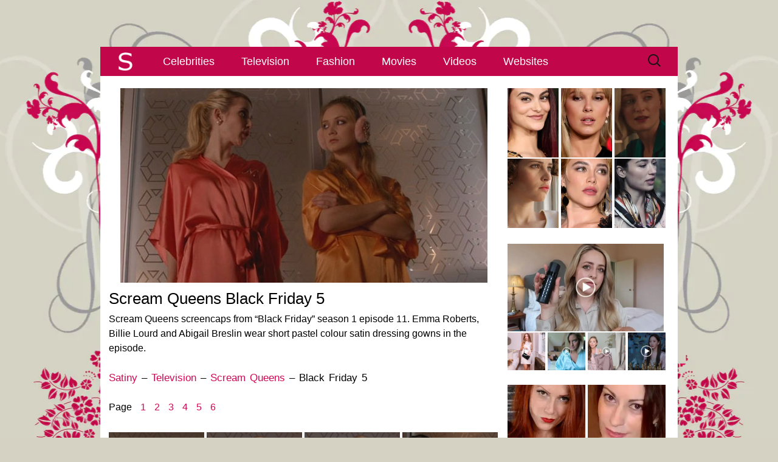

--- FILE ---
content_type: text/html; charset=UTF-8
request_url: https://www.satiny.org/television/scream-queens/black-friday-5/
body_size: 7437
content:
<!DOCTYPE html><html lang=en-GB><head><meta charset="UTF-8"><meta name="viewport" content="width=device-width, initial-scale=1.0"><title>Scream Queens Black Friday 5 - Satiny.org</title><link rel=profile href=http://gmpg.org/xfn/11><meta name='robots' content='index, follow, max-image-preview:large, max-snippet:-1, max-video-preview:-1'><meta name="description" content="Additional Scream Queens screencaps from season 1 episode 11 of the show &quot;Black Friday. Actresses Billie Lourd, Emma Roberts and Abigail wear satin robes."><link rel=canonical href=https://www.satiny.org/television/scream-queens/black-friday-5/ ><meta property="og:locale" content="en_GB"><meta property="og:type" content="article"><meta property="og:title" content="Scream Queens Black Friday 5 - Satiny.org"><meta property="og:description" content="Additional Scream Queens screencaps from season 1 episode 11 of the show &quot;Black Friday. Actresses Billie Lourd, Emma Roberts and Abigail wear satin robes."><meta property="og:url" content="https://www.satiny.org/television/scream-queens/black-friday-5/"><meta property="og:site_name" content="Satiny.org"><meta property="article:modified_time" content="2016-12-28T12:19:35+00:00"><meta property="og:image" content="https://www.satiny.org/media/2016/02/Scream-Queens-Black-Friday.jpg"><meta property="og:image:width" content="604"><meta property="og:image:height" content="320"><meta property="og:image:type" content="image/jpeg"><meta name="twitter:card" content="summary_large_image"> <script type=application/ld+json class=yoast-schema-graph>{"@context":"https://schema.org","@graph":[{"@type":"WebPage","@id":"https://www.satiny.org/television/scream-queens/black-friday-5/","url":"https://www.satiny.org/television/scream-queens/black-friday-5/","name":"Scream Queens Black Friday 5 - Satiny.org","isPartOf":{"@id":"https://www.satiny.org/#website"},"primaryImageOfPage":{"@id":"https://www.satiny.org/television/scream-queens/black-friday-5/#primaryimage"},"image":{"@id":"https://www.satiny.org/television/scream-queens/black-friday-5/#primaryimage"},"thumbnailUrl":"https://www.satiny.org/media/2016/02/Scream-Queens-Black-Friday.jpg","datePublished":"2016-03-11T13:40:33+00:00","dateModified":"2016-12-28T12:19:35+00:00","description":"Additional Scream Queens screencaps from season 1 episode 11 of the show \"Black Friday. Actresses Billie Lourd, Emma Roberts and Abigail wear satin robes.","breadcrumb":{"@id":"https://www.satiny.org/television/scream-queens/black-friday-5/#breadcrumb"},"inLanguage":"en-GB","potentialAction":[{"@type":"ReadAction","target":["https://www.satiny.org/television/scream-queens/black-friday-5/"]}]},{"@type":"ImageObject","inLanguage":"en-GB","@id":"https://www.satiny.org/television/scream-queens/black-friday-5/#primaryimage","url":"https://www.satiny.org/media/2016/02/Scream-Queens-Black-Friday.jpg","contentUrl":"https://www.satiny.org/media/2016/02/Scream-Queens-Black-Friday.jpg","width":604,"height":320,"caption":"Scream Queens Black Friday"},{"@type":"BreadcrumbList","@id":"https://www.satiny.org/television/scream-queens/black-friday-5/#breadcrumb","itemListElement":[{"@type":"ListItem","position":1,"name":"Home","item":"https://www.satiny.org/"},{"@type":"ListItem","position":2,"name":"Satin Television","item":"https://www.satiny.org/television/"},{"@type":"ListItem","position":3,"name":"Scream Queens","item":"https://www.satiny.org/television/scream-queens/"},{"@type":"ListItem","position":4,"name":"Scream Queens Black Friday 5"}]},{"@type":"WebSite","@id":"https://www.satiny.org/#website","url":"https://www.satiny.org/","name":"Satiny.org","description":"Breathtaking satin","potentialAction":[{"@type":"SearchAction","target":{"@type":"EntryPoint","urlTemplate":"https://www.satiny.org/?s={search_term_string}"},"query-input":{"@type":"PropertyValueSpecification","valueRequired":true,"valueName":"search_term_string"}}],"inLanguage":"en-GB"}]}</script> <link rel=alternate type=application/rss+xml title="Satiny.org &raquo; Feed" href=https://www.satiny.org/feed/ ><style id=wp-img-auto-sizes-contain-inline-css>img:is([sizes=auto i],[sizes^="auto," i]){contain-intrinsic-size:3000px 1500px}</style><link rel=stylesheet href=https://www.satiny.org/wp-content/cache/minify/47e17.css media=all> <script src=https://www.satiny.org/wp-content/cache/minify/d52ed.js defer></script> <link rel=https://api.w.org/ href=https://www.satiny.org/wp-json/ ><link rel=alternate title=JSON type=application/json href=https://www.satiny.org/wp-json/wp/v2/pages/4751><link rel=icon href=https://www.satiny.org/media/2016/09/cropped-Satiny-Site-Icon-1-32x32.png sizes=32x32><link rel=icon href=https://www.satiny.org/media/2016/09/cropped-Satiny-Site-Icon-1-192x192.png sizes=192x192><link rel=apple-touch-icon href=https://www.satiny.org/media/2016/09/cropped-Satiny-Site-Icon-1-180x180.png><meta name="msapplication-TileImage" content="https://www.satiny.org/media/2016/09/cropped-Satiny-Site-Icon-1-270x270.png"><style id=global-styles-inline-css>/*<![CDATA[*/:root{--wp--preset--aspect-ratio--square:1;--wp--preset--aspect-ratio--4-3:4/3;--wp--preset--aspect-ratio--3-4:3/4;--wp--preset--aspect-ratio--3-2:3/2;--wp--preset--aspect-ratio--2-3:2/3;--wp--preset--aspect-ratio--16-9:16/9;--wp--preset--aspect-ratio--9-16:9/16;--wp--preset--color--black:#000;--wp--preset--color--cyan-bluish-gray:#abb8c3;--wp--preset--color--white:#fff;--wp--preset--color--pale-pink:#f78da7;--wp--preset--color--vivid-red:#cf2e2e;--wp--preset--color--luminous-vivid-orange:#ff6900;--wp--preset--color--luminous-vivid-amber:#fcb900;--wp--preset--color--light-green-cyan:#7bdcb5;--wp--preset--color--vivid-green-cyan:#00d084;--wp--preset--color--pale-cyan-blue:#8ed1fc;--wp--preset--color--vivid-cyan-blue:#0693e3;--wp--preset--color--vivid-purple:#9b51e0;--wp--preset--gradient--vivid-cyan-blue-to-vivid-purple:linear-gradient(135deg,rgb(6,147,227) 0%,rgb(155,81,224) 100%);--wp--preset--gradient--light-green-cyan-to-vivid-green-cyan:linear-gradient(135deg,rgb(122,220,180) 0%,rgb(0,208,130) 100%);--wp--preset--gradient--luminous-vivid-amber-to-luminous-vivid-orange:linear-gradient(135deg,rgb(252,185,0) 0%,rgb(255,105,0) 100%);--wp--preset--gradient--luminous-vivid-orange-to-vivid-red:linear-gradient(135deg,rgb(255,105,0) 0%,rgb(207,46,46) 100%);--wp--preset--gradient--very-light-gray-to-cyan-bluish-gray:linear-gradient(135deg,rgb(238,238,238) 0%,rgb(169,184,195) 100%);--wp--preset--gradient--cool-to-warm-spectrum:linear-gradient(135deg,rgb(74,234,220) 0%,rgb(151,120,209) 20%,rgb(207,42,186) 40%,rgb(238,44,130) 60%,rgb(251,105,98) 80%,rgb(254,248,76) 100%);--wp--preset--gradient--blush-light-purple:linear-gradient(135deg,rgb(255,206,236) 0%,rgb(152,150,240) 100%);--wp--preset--gradient--blush-bordeaux:linear-gradient(135deg,rgb(254,205,165) 0%,rgb(254,45,45) 50%,rgb(107,0,62) 100%);--wp--preset--gradient--luminous-dusk:linear-gradient(135deg,rgb(255,203,112) 0%,rgb(199,81,192) 50%,rgb(65,88,208) 100%);--wp--preset--gradient--pale-ocean:linear-gradient(135deg,rgb(255,245,203) 0%,rgb(182,227,212) 50%,rgb(51,167,181) 100%);--wp--preset--gradient--electric-grass:linear-gradient(135deg,rgb(202,248,128) 0%,rgb(113,206,126) 100%);--wp--preset--gradient--midnight:linear-gradient(135deg,rgb(2,3,129) 0%,rgb(40,116,252) 100%);--wp--preset--font-size--small:13px;--wp--preset--font-size--medium:20px;--wp--preset--font-size--large:36px;--wp--preset--font-size--x-large:42px;--wp--preset--spacing--20:0.44rem;--wp--preset--spacing--30:0.67rem;--wp--preset--spacing--40:1rem;--wp--preset--spacing--50:1.5rem;--wp--preset--spacing--60:2.25rem;--wp--preset--spacing--70:3.38rem;--wp--preset--spacing--80:5.06rem;--wp--preset--shadow--natural:6px 6px 9px rgba(0, 0, 0, 0.2);--wp--preset--shadow--deep:12px 12px 50px rgba(0, 0, 0, 0.4);--wp--preset--shadow--sharp:6px 6px 0px rgba(0, 0, 0, 0.2);--wp--preset--shadow--outlined:6px 6px 0px -3px rgb(255, 255, 255), 6px 6px rgb(0, 0, 0);--wp--preset--shadow--crisp:6px 6px 0px rgb(0, 0, 0)}:where(.is-layout-flex){gap:0.5em}:where(.is-layout-grid){gap:0.5em}body .is-layout-flex{display:flex}.is-layout-flex{flex-wrap:wrap;align-items:center}.is-layout-flex>:is(*,div){margin:0}body .is-layout-grid{display:grid}.is-layout-grid>:is(*,div){margin:0}:where(.wp-block-columns.is-layout-flex){gap:2em}:where(.wp-block-columns.is-layout-grid){gap:2em}:where(.wp-block-post-template.is-layout-flex){gap:1.25em}:where(.wp-block-post-template.is-layout-grid){gap:1.25em}.has-black-color{color:var(--wp--preset--color--black) !important}.has-cyan-bluish-gray-color{color:var(--wp--preset--color--cyan-bluish-gray) !important}.has-white-color{color:var(--wp--preset--color--white) !important}.has-pale-pink-color{color:var(--wp--preset--color--pale-pink) !important}.has-vivid-red-color{color:var(--wp--preset--color--vivid-red) !important}.has-luminous-vivid-orange-color{color:var(--wp--preset--color--luminous-vivid-orange) !important}.has-luminous-vivid-amber-color{color:var(--wp--preset--color--luminous-vivid-amber) !important}.has-light-green-cyan-color{color:var(--wp--preset--color--light-green-cyan) !important}.has-vivid-green-cyan-color{color:var(--wp--preset--color--vivid-green-cyan) !important}.has-pale-cyan-blue-color{color:var(--wp--preset--color--pale-cyan-blue) !important}.has-vivid-cyan-blue-color{color:var(--wp--preset--color--vivid-cyan-blue) !important}.has-vivid-purple-color{color:var(--wp--preset--color--vivid-purple) !important}.has-black-background-color{background-color:var(--wp--preset--color--black) !important}.has-cyan-bluish-gray-background-color{background-color:var(--wp--preset--color--cyan-bluish-gray) !important}.has-white-background-color{background-color:var(--wp--preset--color--white) !important}.has-pale-pink-background-color{background-color:var(--wp--preset--color--pale-pink) !important}.has-vivid-red-background-color{background-color:var(--wp--preset--color--vivid-red) !important}.has-luminous-vivid-orange-background-color{background-color:var(--wp--preset--color--luminous-vivid-orange) !important}.has-luminous-vivid-amber-background-color{background-color:var(--wp--preset--color--luminous-vivid-amber) !important}.has-light-green-cyan-background-color{background-color:var(--wp--preset--color--light-green-cyan) !important}.has-vivid-green-cyan-background-color{background-color:var(--wp--preset--color--vivid-green-cyan) !important}.has-pale-cyan-blue-background-color{background-color:var(--wp--preset--color--pale-cyan-blue) !important}.has-vivid-cyan-blue-background-color{background-color:var(--wp--preset--color--vivid-cyan-blue) !important}.has-vivid-purple-background-color{background-color:var(--wp--preset--color--vivid-purple) !important}.has-black-border-color{border-color:var(--wp--preset--color--black) !important}.has-cyan-bluish-gray-border-color{border-color:var(--wp--preset--color--cyan-bluish-gray) !important}.has-white-border-color{border-color:var(--wp--preset--color--white) !important}.has-pale-pink-border-color{border-color:var(--wp--preset--color--pale-pink) !important}.has-vivid-red-border-color{border-color:var(--wp--preset--color--vivid-red) !important}.has-luminous-vivid-orange-border-color{border-color:var(--wp--preset--color--luminous-vivid-orange) !important}.has-luminous-vivid-amber-border-color{border-color:var(--wp--preset--color--luminous-vivid-amber) !important}.has-light-green-cyan-border-color{border-color:var(--wp--preset--color--light-green-cyan) !important}.has-vivid-green-cyan-border-color{border-color:var(--wp--preset--color--vivid-green-cyan) !important}.has-pale-cyan-blue-border-color{border-color:var(--wp--preset--color--pale-cyan-blue) !important}.has-vivid-cyan-blue-border-color{border-color:var(--wp--preset--color--vivid-cyan-blue) !important}.has-vivid-purple-border-color{border-color:var(--wp--preset--color--vivid-purple) !important}.has-vivid-cyan-blue-to-vivid-purple-gradient-background{background:var(--wp--preset--gradient--vivid-cyan-blue-to-vivid-purple) !important}.has-light-green-cyan-to-vivid-green-cyan-gradient-background{background:var(--wp--preset--gradient--light-green-cyan-to-vivid-green-cyan) !important}.has-luminous-vivid-amber-to-luminous-vivid-orange-gradient-background{background:var(--wp--preset--gradient--luminous-vivid-amber-to-luminous-vivid-orange) !important}.has-luminous-vivid-orange-to-vivid-red-gradient-background{background:var(--wp--preset--gradient--luminous-vivid-orange-to-vivid-red) !important}.has-very-light-gray-to-cyan-bluish-gray-gradient-background{background:var(--wp--preset--gradient--very-light-gray-to-cyan-bluish-gray) !important}.has-cool-to-warm-spectrum-gradient-background{background:var(--wp--preset--gradient--cool-to-warm-spectrum) !important}.has-blush-light-purple-gradient-background{background:var(--wp--preset--gradient--blush-light-purple) !important}.has-blush-bordeaux-gradient-background{background:var(--wp--preset--gradient--blush-bordeaux) !important}.has-luminous-dusk-gradient-background{background:var(--wp--preset--gradient--luminous-dusk) !important}.has-pale-ocean-gradient-background{background:var(--wp--preset--gradient--pale-ocean) !important}.has-electric-grass-gradient-background{background:var(--wp--preset--gradient--electric-grass) !important}.has-midnight-gradient-background{background:var(--wp--preset--gradient--midnight) !important}.has-small-font-size{font-size:var(--wp--preset--font-size--small) !important}.has-medium-font-size{font-size:var(--wp--preset--font-size--medium) !important}.has-large-font-size{font-size:var(--wp--preset--font-size--large) !important}.has-x-large-font-size{font-size:var(--wp--preset--font-size--x-large) !important}/*]]>*/</style></head><body class="wp-singular page-template-default page page-id-4751 page-child parent-pageid-502 wp-theme-Satiny single-author sidebar"><div class=Top></div><div id=page class="hfeed site"><header id=masthead class=site-header><div id=navbar class=navbar><nav id=site-navigation class="navigation main-navigation"> <a href=https://www.satiny.org/ title=Satiny><img src=https://www.satiny.org/wp-content/themes/Satiny/images/SatinyNav.png class=SatinyNavigation alt=Satiny.org width=83 height=46></a><h3 class="menu-toggle"><div></div><div></div><div></div></h3> <a class="screen-reader-text skip-link" href=#content title="Skip to content">Skip to content</a><div class=menu-satiny-menu-container><ul id=menu-satiny-menu class=nav-menu><li id=menu-item-13 class="menu-item menu-item-type-post_type menu-item-object-page menu-item-13"><a href=https://www.satiny.org/celebrities/ >Celebrities</a></li> <li id=menu-item-31 class="menu-item menu-item-type-post_type menu-item-object-page current-page-ancestor menu-item-31"><a href=https://www.satiny.org/television/ >Television</a></li> <li id=menu-item-14 class="menu-item menu-item-type-post_type menu-item-object-page menu-item-14"><a href=https://www.satiny.org/fashion/ >Fashion</a></li> <li id=menu-item-30 class="menu-item menu-item-type-post_type menu-item-object-page menu-item-30"><a href=https://www.satiny.org/movies/ >Movies</a></li> <li id=menu-item-29 class="menu-item menu-item-type-post_type menu-item-object-page menu-item-29"><a href=https://www.satiny.org/videos/ >Videos</a></li> <li id=menu-item-28 class="menu-item menu-item-type-post_type menu-item-object-page menu-item-28"><a href=https://www.satiny.org/websites/ >Websites</a></li></ul></div><form role=search method=get class=search-form action=https://www.satiny.org/ > <label> <span class=screen-reader-text>Search for:</span> <input type=search class=search-field placeholder="Search &hellip;" value name=s> </label> <input type=submit class=search-submit value=Search></form></nav></div></header><div id=main class=site-main><div id=primary class=content-area><div id=content class=site-content role=main><article id=post-4751 class="post-4751 page type-page status-publish has-post-thumbnail hentry"><header class=entry-header><div class=entry-thumbnail> <img width=604 height=320 src=https://www.satiny.org/media/2016/02/Scream-Queens-Black-Friday-604x320.jpg class="attachment-post-thumbnail size-post-thumbnail wp-post-image" alt="Scream Queens Black Friday" decoding=async fetchpriority=high srcset="https://www.satiny.org/media/2016/02/Scream-Queens-Black-Friday.jpg 604w, https://www.satiny.org/media/2016/02/Scream-Queens-Black-Friday-318x168.jpg 318w" sizes="(max-width: 604px) 100vw, 604px"></div><h1 class="entry-title">Scream Queens Black Friday 5</h1></header><div class=entry-content><p>Scream Queens screencaps from &#8220;Black Friday&#8221; season 1 episode 11. Emma Roberts, Billie Lourd and Abigail Breslin wear short pastel colour satin dressing gowns in the episode.</p><p><span class=SatinyPageLinks><a href=https://www.satiny.org/ >Satiny</a> &#8211; <a href=https://www.satiny.org/television/ >Television</a> &#8211; <a href=https://www.satiny.org/television/scream-queens/ >Scream Queens</a> &#8211; Black Friday 5<br> </span></p><p><span class=SatinyPageNumbers>Page <a href=https://www.satiny.org/television/scream-queens/black-friday-1/ >1</a> <a href=https://www.satiny.org/television/scream-queens/black-friday-2/ >2</a> <a href=https://www.satiny.org/television/scream-queens/black-friday-3/ >3</a> <a href=https://www.satiny.org/television/scream-queens/black-friday-4/ >4</a> <a href=https://www.satiny.org/television/scream-queens/black-friday-5/ >5</a> <a href=https://www.satiny.org/television/scream-queens/black-friday-6/ >6</a></span></p><p><a href=https://www.satiny.org/media/2016/02/Scream-Queens-Black-Friday-65.jpg rel="attachment wp-att-4677"><img decoding=async class="alignnone size-thumbnail wp-image-4677" src=https://www.satiny.org/media/2016/02/Scream-Queens-Black-Friday-65-157x157.jpg alt="Scream Queens Black Friday 65" width=157 height=157></a> <a href=https://www.satiny.org/media/2016/02/Scream-Queens-Black-Friday-66.jpg rel="attachment wp-att-4678"><img decoding=async class="alignnone size-thumbnail wp-image-4678" src=https://www.satiny.org/media/2016/02/Scream-Queens-Black-Friday-66-157x157.jpg alt="Scream Queens Black Friday 66" width=157 height=157></a> <a href=https://www.satiny.org/media/2016/02/Scream-Queens-Black-Friday-67.jpg rel="attachment wp-att-4679"><img loading=lazy decoding=async class="alignnone size-thumbnail wp-image-4679" src=https://www.satiny.org/media/2016/02/Scream-Queens-Black-Friday-67-157x157.jpg alt="Scream Queens Black Friday 67" width=157 height=157></a> <a href=https://www.satiny.org/media/2016/02/Scream-Queens-Black-Friday-68.jpg rel="attachment wp-att-4680"><img loading=lazy decoding=async class="alignnone size-thumbnail wp-image-4680" src=https://www.satiny.org/media/2016/02/Scream-Queens-Black-Friday-68-157x157.jpg alt="Scream Queens Black Friday 68" width=157 height=157></a> <a href=https://www.satiny.org/media/2016/02/Scream-Queens-Black-Friday-69.jpg rel="attachment wp-att-4681"><img loading=lazy decoding=async class="alignnone size-thumbnail wp-image-4681" src=https://www.satiny.org/media/2016/02/Scream-Queens-Black-Friday-69-157x157.jpg alt="Scream Queens Black Friday 69" width=157 height=157></a> <a href=https://www.satiny.org/media/2016/02/Scream-Queens-Black-Friday-70.jpg rel="attachment wp-att-4682"><img loading=lazy decoding=async class="alignnone size-thumbnail wp-image-4682" src=https://www.satiny.org/media/2016/02/Scream-Queens-Black-Friday-70-157x157.jpg alt="Scream Queens Black Friday 70" width=157 height=157></a> <a href=https://www.satiny.org/media/2016/02/Scream-Queens-Black-Friday-71.jpg rel="attachment wp-att-4683"><img loading=lazy decoding=async class="alignnone size-thumbnail wp-image-4683" src=https://www.satiny.org/media/2016/02/Scream-Queens-Black-Friday-71-157x157.jpg alt="Scream Queens Black Friday 71" width=157 height=157></a> <a href=https://www.satiny.org/media/2016/02/Scream-Queens-Black-Friday-72.jpg rel="attachment wp-att-4684"><img loading=lazy decoding=async class="alignnone size-thumbnail wp-image-4684" src=https://www.satiny.org/media/2016/02/Scream-Queens-Black-Friday-72-157x157.jpg alt="Scream Queens Black Friday 72" width=157 height=157></a> <a href=https://www.satiny.org/media/2016/02/Scream-Queens-Black-Friday-73.jpg rel="attachment wp-att-4685"><img loading=lazy decoding=async class="alignnone size-thumbnail wp-image-4685" src=https://www.satiny.org/media/2016/02/Scream-Queens-Black-Friday-73-157x157.jpg alt="Scream Queens Black Friday 73" width=157 height=157></a> <a href=https://www.satiny.org/media/2016/02/Scream-Queens-Black-Friday-74.jpg rel="attachment wp-att-4686"><img loading=lazy decoding=async class="alignnone size-thumbnail wp-image-4686" src=https://www.satiny.org/media/2016/02/Scream-Queens-Black-Friday-74-157x157.jpg alt="Scream Queens Black Friday 74" width=157 height=157></a> <a href=https://www.satiny.org/media/2016/02/Scream-Queens-Black-Friday-75.jpg rel="attachment wp-att-4687"><img loading=lazy decoding=async class="alignnone size-thumbnail wp-image-4687" src=https://www.satiny.org/media/2016/02/Scream-Queens-Black-Friday-75-157x157.jpg alt="Scream Queens Black Friday 75" width=157 height=157></a> <a href=https://www.satiny.org/media/2016/02/Scream-Queens-Black-Friday-76.jpg rel="attachment wp-att-4688"><img loading=lazy decoding=async class="alignnone size-thumbnail wp-image-4688" src=https://www.satiny.org/media/2016/02/Scream-Queens-Black-Friday-76-157x157.jpg alt="Scream Queens Black Friday 76" width=157 height=157></a> <a href=https://www.satiny.org/media/2016/02/Scream-Queens-Black-Friday-77.jpg rel="attachment wp-att-4689"><img loading=lazy decoding=async class="alignnone size-thumbnail wp-image-4689" src=https://www.satiny.org/media/2016/02/Scream-Queens-Black-Friday-77-157x157.jpg alt="Scream Queens Black Friday 77" width=157 height=157></a> <a href=https://www.satiny.org/media/2016/02/Scream-Queens-Black-Friday-78.jpg rel="attachment wp-att-4690"><img loading=lazy decoding=async class="alignnone size-thumbnail wp-image-4690" src=https://www.satiny.org/media/2016/02/Scream-Queens-Black-Friday-78-157x157.jpg alt="Scream Queens Black Friday 78" width=157 height=157></a> <a href=https://www.satiny.org/media/2016/02/Scream-Queens-Black-Friday-79.jpg rel="attachment wp-att-4691"><img loading=lazy decoding=async class="alignnone size-thumbnail wp-image-4691" src=https://www.satiny.org/media/2016/02/Scream-Queens-Black-Friday-79-157x157.jpg alt="Scream Queens Black Friday 79" width=157 height=157></a> <a href=https://www.satiny.org/media/2016/02/Scream-Queens-Black-Friday-80.jpg rel="attachment wp-att-4692"><img loading=lazy decoding=async class="alignnone size-thumbnail wp-image-4692" src=https://www.satiny.org/media/2016/02/Scream-Queens-Black-Friday-80-157x157.jpg alt="Scream Queens Black Friday 80" width=157 height=157></a></p></div><footer class=entry-meta></footer></article><div id=comments class=comments-area></div><div class=SatinyTopLink><a href=#top>^</a></div></div></div><div id=tertiary class=sidebar-container role=complementary><div class=sidebar-inner><div class=widget-area><aside id=custom_html-2 class="widget_text widget widget_custom_html"><div class="textwidget custom-html-widget"><p><a href=https://www.satiny.org/celebrities/camila-mendes/it-welcome-to-derry-premiere-1/ ><img class=SatinySide src=https://www.satiny.org/media/2025/10/Camila-Mendes-IT-Welcome-To-Derry-Premiere-side.webp alt="Camila Mendes smiles and looks into the camera. She is seen with red streaks through her straightened and loose black hair. Camila wears a black dress with flat foundation, mascara and a dark lipstick." width=84 height=114></a> <a href=https://www.satiny.org/celebrities/millie-bobby-brown/stranger-things-season-4-premiere-1/ ><img class=SatinySide src=https://www.satiny.org/media/2022/05/Millie-Bobby-Brown-Stranger-Things-Season-4-Premiere-side.webp alt="Millie Bobby Brown is seen in front of a pastel red wall. She appears with long blonde hair and bangs. Millie wears a matt foundation with blush, pink lipstick and a pair of hanging gemstone earrings." width=84 height=114></a> <a href=https://www.satiny.org/television/joan/episode-two-1/ ><img class=SatinySide src=https://www.satiny.org/media/2025/01/Joan-Episode-Two-side.webp alt="Sophie Turner glances to one side. She has her blonde hair cut short. Sophie wears a shiny green pyjama top as she sits in a bedroom cast in a yellow lamplight." width=84 height=114></a> <a href=https://www.satiny.org/movies/cheerful-weather-for-the-wedding/stills/ ><img class=SatinySide src=https://www.satiny.org/media/2022/09/Cheerful-Weather-For-The-Wedding-Stills-side.webp alt="Felicity Jones has her light brown hair cut short and styled in tight curls. She looks out a large white wooden frame window. Felicity is seen in a light pink lipstick and a white structured dress." width=84 height=114></a> <a href=https://www.satiny.org/celebrities/florence-pugh/we-live-in-time-screening-1/ ><img class=SatinySide src=https://www.satiny.org/media/2025/01/Florence-Pugh-We-Live-In-Time-Screening-side.webp alt="Florence Pugh looks to one side with her lips slightly pursed. She wears her blonde hair cut short. Florence is seen in a black lace dress, a matt lipstick and hanging black earrings." width=84 height=114></a> <a href=https://www.satiny.org/television/gotham/queen-takes-knight-1/ ><img class=SatinySide src=https://www.satiny.org/media/2018/09/Gotham-Queen-Takes-Knight-side.webp alt="Crystal Reed is seen from the side. She stands outdoors in a leafy garden. Crystal wears a silk scarf with a gold trench coat. Her black hair is down and tucked behind her ears. She is seen in a dark pink lipstick and black mascara." height=114 width=84></a></p><p><a href=https://www.satiny.org/videos/fleur-de-force/overly-shiny/ ><img class=SatinyVideosMainSide src=https://www.satiny.org/media/2023/07/Fleur-De-Force-Overly-Shiny-main.webp alt="Fleur Bell holds up a Milk Makeup setting spray during a favourites video. She sits in her dusty pink and grey bedroom at home. Fleur has her blonde hair down and in soft waves. She wears a dark gold shirt with pink lipstick and mascara." width=257 height=145></a> <a href=https://www.satiny.org/videos/inthefrow/christmas-present/ ><img class=SatinyVideosSide src=https://www.satiny.org/media/2024/12/Inthefrow-Christmas-Present-main-157x157.jpg alt="Victoria Magrath stands next to a window an a large metal radiator in a bedroom at home. She wears a sleeveless silver dress and holds a black leather and silver stud handbag." width=62 height=62></a> <a href=https://www.satiny.org/videos/ijustine/maid-of-honor/ ><img class=SatinyVideosSide src=https://www.satiny.org/media/2016/05/iJustine-Maid-Of-Honor-main-157x157.jpg alt="iJustine stands in a white wall dressing area with large windows and wooden furniture. She is a little out of focus as she looks into the camera. Justine has her thick blonde hair loose and in gentle waves. She wears a light green dressing gown with matt foundation and a pink lipstick." width=62 height=62></a> <a href=https://www.satiny.org/videos/laura-blair/probably-satin/ ><img class=SatinyVideosSide src=https://www.satiny.org/media/2025/10/Laura-Blair-Probably-Satin-main-157x157.jpg alt="A split screen view of Laura Blair. Laura is seen in a pink floral dressing gown holding a maroon outfit on a hanger. Her hair is loose and in gentle waves. Laura wears a glossy pink lipstick with pink eye shadow and black mascara. The cutaway shows her wearing the halter top and trousers maroon ensemble. She captures the look in an iPhone in a purple case." width=62 height=62></a> <a href=https://www.satiny.org/videos/confidence-queen/utopia/ ><img class=SatinyVideosSide src=https://www.satiny.org/media/2025/10/Confidence-Queen-Utopia-main-157x157.jpg alt="Park Min-young looks forwards with a serious expression. She wears a light gold dressing gown with a gold and white lace nightdress. Park Min-young is seen in a dark room on a high back black chair. She sits in front of black and gold metal piece chess board with a large investigation board to one side." width=62 height=62></a></p></div></aside><aside id=custom_html-5 class="widget_text widget widget_custom_html"><div class="textwidget custom-html-widget"><a href=https://www.satiny.org/websites/my-satin/ ><img class=SatinySide src=https://www.satiny.org/media/2025/04/MySatin-December-2023-page.webp alt="Ruby wears a black pleated satin dress and red silk gloves as she models for MySatin.com." width=128 height=128></a> <a href=https://www.satiny.org/websites/vanaweb/ ><img class=SatinySide src=https://www.satiny.org/media/2017/03/Vanaweb-February-2017-page.webp alt="Vana is seen in front of a light wood closet in her filming bedroom. She wears her thin black hair straight and loose. Vana is seen in a strappy top, black eyeliner and a pink gloss lipstick." width=128 height=128></a> <a href=https://www.satiny.org/websites/only-silk-and-satin/ ><img class=SatinySide src=https://www.satiny.org/media/2025/04/Only-Silk-And-Satin-Serenity-Corset-Top-page.webp alt="Serenity has her blonde hair loose around her shoulders. She is seen in front of a sage green wall that features a dark gold tree mural. Serenity wears a plumping pink gloss lipstick with black eyeliner and black lashes. She has a thin silver chain necklace for jewellery." width=128 height=128></a> <a href=https://www.satiny.org/websites/satin-silk-fun/ ><img class=SatinySide src=https://www.satiny.org/media/2025/04/Satin-Silk-Fun-September-2019-page.webp alt="Poppy looks at herself in a large mirror. She wears a baby blue satin nightdress with her blonde hair curled and down around her shoulders." width=128 height=128></a> <a href=https://www.satiny.org/websites/satin-play/ ><img class=SatinySide src=https://www.satiny.org/media/2023/09/SatinPlay-April-2018-page.webp alt="Kayla Louise has her black hair down and in waves. She models in front of a dark pastel blue wall. Kayla stars in a glossy red lipstick, purple eye shadow and black mascara." width=128 height=128></a> <a href=https://www.satiny.org/websites/sexy-satin-silk-fun/ ><img class=SatinySide src=https://www.satiny.org/media/2025/04/Sexy-Satin-Silk-Fun-March-2020-page.webp alt="Lana Harding bites a plumped red lip. Her hair is lightly curled and loose. She wears navy satin off the shoulder and is leaning against a silver satin sheet." width=128 height=128></a></div></aside><aside id=custom_html-3 class="widget_text widget widget_custom_html"><div class="textwidget custom-html-widget"><div class=SatinyWidgetSpacer><a href=https://www.satiny.org/websites/satin-silk-fun/march-2016-1/ ><img class=SatinyWebsitesSide src=https://www.satiny.org/media/2016/04/Satin-Silk-Fun-March-2016-side.webp alt="Kara Carter holds a bright blue satin sheet in front of her face. She wears her red hair loose and curled with a dark pink lipstick. Kara models in a red and cream bedroom." width=127 height=166></a> <a href=https://www.satiny.org/websites/my-satin/february-2023/ ><img class=SatinyWebsitesSide src=https://www.satiny.org/media/2023/02/MySatin-February-2023-side.webp alt="Ruby embraces Sapphire during a MySatin photoshoot. Ruby wears a red silk blouse with her hair loose and tousled. Sapphire is seen in a light gold satin top." width=127 height=166></a> <a href=https://www.satiny.org/websites/only-silk-and-satin/february-2024-1/ ><img class=SatinyWebsitesSide src=https://www.satiny.org/media/2024/02/Only-Silk-And-Satin-February-2024-side.webp alt="Lauren Louise is seen with her light brown hair straightened and loose. She wears a large dreamcatcher necklace. Lauren is seen in matt foundation, a glossy dark pink lipstick and smokey eye shadow." width=127 height=166></a> <a href=https://www.satiny.org/websites/sexy-satin-silk-fun/august-2019-1/ ><img class=SatinyWebsitesSide src=https://www.satiny.org/media/2021/12/Sexy-Satin-Silk-Fun-side.webp alt="Chloe Toy lifts up the white satin chemise she is wearing so it touches her face seductively. She appears on a red satin covered sofa." width=127 height=166></a></div></div></aside></div></div></div></div><footer id=colophon class=site-footer><div id=secondary class=sidebar-container role=complementary><div class=widget-area><aside id=text-6 class="widget widget_text"><div class=textwidget><p><span class=SatinyFooterS><a href=https://www.satiny.org/ >S</a></span></p></div></aside></div></div></footer></div> <script type=speculationrules>{"prefetch":[{"source":"document","where":{"and":[{"href_matches":"/*"},{"not":{"href_matches":["/wp-*.php","/wp-admin/*","/media/*","/wp-content/*","/wp-content/plugins/*","/wp-content/themes/Satiny/*","/*\\?(.+)"]}},{"not":{"selector_matches":"a[rel~=\"nofollow\"]"}},{"not":{"selector_matches":".no-prefetch, .no-prefetch a"}}]},"eagerness":"conservative"}]}</script> <script src=https://www.satiny.org/wp-content/cache/minify/3aa57.js defer></script> </body></html>